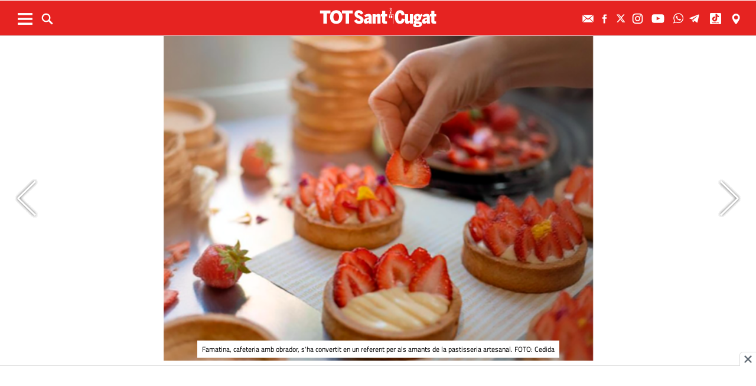

--- FILE ---
content_type: text/html; charset=utf-8
request_url: https://www.google.com/recaptcha/api2/aframe
body_size: -85
content:
<!DOCTYPE HTML><html><head><meta http-equiv="content-type" content="text/html; charset=UTF-8"></head><body><script nonce="V47A5lbiJBKltL3VTQSk3g">/** Anti-fraud and anti-abuse applications only. See google.com/recaptcha */ try{var clients={'sodar':'https://pagead2.googlesyndication.com/pagead/sodar?'};window.addEventListener("message",function(a){try{if(a.source===window.parent){var b=JSON.parse(a.data);var c=clients[b['id']];if(c){var d=document.createElement('img');d.src=c+b['params']+'&rc='+(localStorage.getItem("rc::a")?sessionStorage.getItem("rc::b"):"");window.document.body.appendChild(d);sessionStorage.setItem("rc::e",parseInt(sessionStorage.getItem("rc::e")||0)+1);localStorage.setItem("rc::h",'1770010192752');}}}catch(b){}});window.parent.postMessage("_grecaptcha_ready", "*");}catch(b){}</script></body></html>